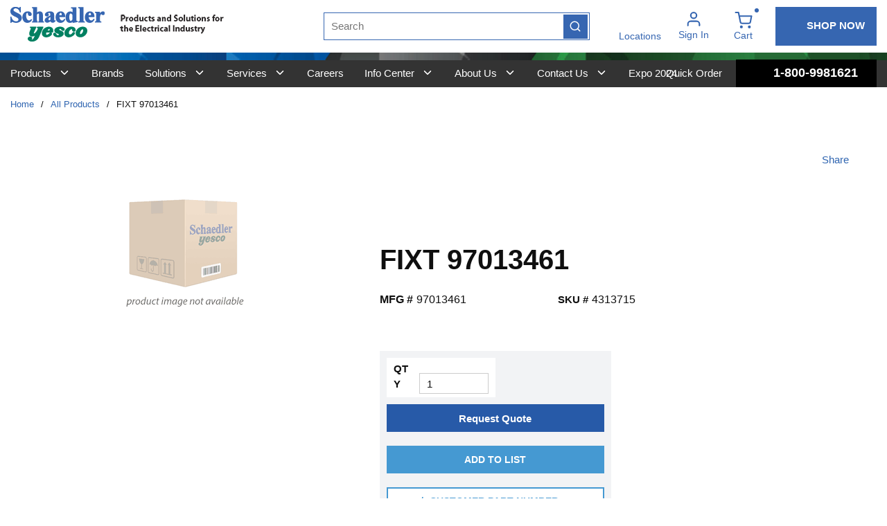

--- FILE ---
content_type: image/svg+xml
request_url: https://d2a2deposybqt.cloudfront.net/userfiles/image/white_logo.svg
body_size: 6306
content:
<svg xmlns="http://www.w3.org/2000/svg" width="413.818" height="153.121" viewBox="0 0 413.818 153.121">
  <g id="Group_286" data-name="Group 286" transform="translate(741.422 320.835)">
    <path id="Path_76" data-name="Path 76" d="M131.353,32.192c-2.2-2.651-6.556-5-10.573-5.7a30.1,30.1,0,0,0-5.322-.5,28.506,28.506,0,0,0-5.974.683c-.412.081-.808.159-1.187.227-2.982.517-10.617,4.314-13.051,6.8a37.472,37.472,0,0,0-8.074,10.562,22.98,22.98,0,0,0-2.225,12.081,18.559,18.559,0,0,0,3.773,8.781c3.148,4.176,9.923,6.982,16.858,6.982a26.284,26.284,0,0,0,3.391-.22A32.965,32.965,0,0,0,124.239,64.8a41.181,41.181,0,0,0,7.945-9.524,27.214,27.214,0,0,0,3.053-12.4,17.161,17.161,0,0,0-3.885-10.681M117.808,44.739a20.131,20.131,0,0,1-3.283,7.746,17.329,17.329,0,0,1-5.947,5.951,5.218,5.218,0,0,1-2.39.686,2.24,2.24,0,0,1-1.728-.707c-.845-.916-1.18-2.762-.964-5.335a15.986,15.986,0,0,1,1.849-6.353l.213-.446a27.256,27.256,0,0,1,2.783-4.815c.227-.247.463-.554.72-.882A10.81,10.81,0,0,1,110.89,38.6a7.966,7.966,0,0,1,2.972-1.427l.095-.024a5.175,5.175,0,0,1,1.224-.166,2.494,2.494,0,0,1,2,.849c.686.808,1.346,2.664.622,6.9" transform="translate(-539.45 -258.956)" fill="#fff"/>
    <path id="Path_77" data-name="Path 77" d="M118.874,40.01c-1.285-12.713-13.714-14.082-19-14.082a26.107,26.107,0,0,0-3.043.156l-.017,0-.02,0c-.369.071-9,1.805-14.674,6.394a42.368,42.368,0,0,0-7.54,7.932,26.541,26.541,0,0,0-3.817,9.332c-.037.172-.068.3-.088.382-.832,3.073-1.366,12.314,6.015,18.106a20.5,20.5,0,0,0,12.72,4.149,25.4,25.4,0,0,0,4.287-.369,26.1,26.1,0,0,0,6.2-1.981l.554-.233a36.311,36.311,0,0,0,10.684-7.252,22.925,22.925,0,0,0,4.635-6.765,4.478,4.478,0,0,0-.649-4.061,5.036,5.036,0,0,0-4.034-1.975A5.323,5.323,0,0,0,107.8,50.9a14.871,14.871,0,0,0-2.7,2.975,21.43,21.43,0,0,1-2.62,3.033,11.573,11.573,0,0,1-3.168,2.39c-.095.044-.193.088-.287.139a9.187,9.187,0,0,1-3.959.923,5.439,5.439,0,0,1-4.094-1.609c-1.346-1.481-1.876-3.932-1.565-7.293a15.547,15.547,0,0,1,2.7-7.912,19.194,19.194,0,0,1,7.844-6.664,8.056,8.056,0,0,1,2.911-.555,3.012,3.012,0,0,1,1.011.128c-.463,3.594.321,6.664,2.123,8.236,1.734,1.515,2.837,2.387,5.352,2.678a2.381,2.381,0,0,0,.254.014,8.672,8.672,0,0,0,5.822-2.509,6.036,6.036,0,0,0,1.45-4.869" transform="translate(-574.239 -259.099)" fill="#fff"/>
    <path id="Path_78" data-name="Path 78" d="M104.479,34.207l-.152-.223a12.62,12.62,0,0,0-5.19-4.686,28.081,28.081,0,0,0-13.46-3.33,26.8,26.8,0,0,0-6.383.707c-.859.091-9.788,1.207-15.4,7.939-3.726,4.477-3.983,9.247-.747,14.184.064.1.118.179.156.243.761,1.241,5.707,4.848,7.929,5.586,1.457.483,2.5.9,3.422,1.268.676.27,1.315.524,1.988.751a9.128,9.128,0,0,1,2.539,1.244c.186.132.375.257.582.379a2.629,2.629,0,0,1,.764,2.671c-.183.859-.855,2.346-3.317,2.651a11.639,11.639,0,0,1-1.44.1c-2.536,0-4.5-1.2-6-3.679-.527-.869-.757-1.319-.94-1.68A14.577,14.577,0,0,0,66.8,55.406a6.821,6.821,0,0,0-5.427-2.587A4.186,4.186,0,0,0,60.031,53l-.024.01a6.247,6.247,0,0,0-3.249,2.326,5.867,5.867,0,0,0-.548,5.842,14.49,14.49,0,0,0,2.14,3.753,17.719,17.719,0,0,0,4.554,3.7q.507.254,1.035.527a21.463,21.463,0,0,0,7.127,2.637,59.079,59.079,0,0,0,6.373.372,32.568,32.568,0,0,0,10.833-1.636A22.448,22.448,0,0,0,98.694,63.3a10.707,10.707,0,0,0,2.4-8.774,14.068,14.068,0,0,0-3.266-6.018,5.768,5.768,0,0,1-.487-.467c-.487-.521-.734-.781-5.349-3.357a30.3,30.3,0,0,0-3.98-1.647,31.433,31.433,0,0,1-4.084-1.684,3.653,3.653,0,0,1-2.12-2.816,3.126,3.126,0,0,1,.112-1.525,4.31,4.31,0,0,1,2.259-1.937,10.441,10.441,0,0,1,1.123-.044,8.626,8.626,0,0,1,1.393.085,5.164,5.164,0,0,1,.72.206c.223.071.46.152.751.23a8.963,8.963,0,0,1,2.188,1.3c.135,1.292,2.022,3.861,3.185,4.774a8.5,8.5,0,0,0,5.329,2,7.272,7.272,0,0,0,5.3-2.191c.977-1.234,2.076-4.622.314-7.232" transform="translate(-608.828 -259.006)" fill="#fff"/>
    <path id="Path_79" data-name="Path 79" d="M88.55,35.113c-2.911-5.957-9.423-7.689-10.13-7.861a20.5,20.5,0,0,0-7.164-1.261,18.954,18.954,0,0,0-4.067.433c-6.346,1.068-12.341,4.99-12.916,5.376-.578.291-5.893,3.1-9.947,10.627-3.716,6.891-3.482,10.336-3.239,13.987l.03.409c.331,4.98,3.577,11.347,11.688,14.265a21.509,21.509,0,0,0,7.306,1.254,29.656,29.656,0,0,0,10.3-2.056c.45-.162.8-.287,1.011-.341,3.34-.862,12.361-6.955,13.443-12.175a4.315,4.315,0,0,0-1.707-4.514A5.679,5.679,0,0,0,79.607,52c-2.685,0-5.149,1.876-6.377,3-.372.341-.784.757-1.221,1.2a19.053,19.053,0,0,1-6.9,4.977,8.19,8.19,0,0,1-2.759.582,2.9,2.9,0,0,1-3.009-2.306c-.967-3.121.585-8.091,1.3-8.669a12.989,12.989,0,0,1,1.991-.1c1.521,0,3.567.088,5.93.186l1.116.047c.866,0,1.663-.007,2.421-.007,6.015,0,9.538.162,9.572.162h.051c.024,0,2.455-.054,3.648-.054h.22c.382,0,.73.007,1.048.007,1.373,0,2.008-.051,2.265-.565,1.555-3.1,2.008-11.2-.355-15.336M74.36,41.966a1.427,1.427,0,0,1-1.423.673c-.254,0-.544-.02-.859-.041-.247-.017-.514-.034-.795-.047-.568-.02-1.281-.03-2.181-.03-.866,0-1.762.01-2.566.017-.642.01-1.221.014-1.667.014h-.007a3.339,3.339,0,0,1,.521-.94c1.427-1.893,5.646-6.793,8.044-6.793.291,0,1.062,0,1.508,1.684a6.794,6.794,0,0,1-.575,5.464" transform="translate(-643.876 -258.949)" fill="#fff"/>
    <path id="Path_80" data-name="Path 80" d="M90.645,26.806a1.645,1.645,0,0,0-1.508-.619,6.944,6.944,0,0,0-.747.044c-.068.007-.318.014-1.156.014-.412,0-.9,0-1.43,0-.612,0-1.285,0-1.941,0-.744,0-1.471,0-2.1.014-6,.085-17.007.2-17.118.2h-.081l-.074.02a3.281,3.281,0,0,0-2.066,1.579,2.263,2.263,0,0,0,.186,2.035c.2.375.636.531,1.437.811,2.208.781,3.4,1.508,2.989,2.911A46.578,46.578,0,0,1,63.424,42.4l-.281.48a44.773,44.773,0,0,1-4.619,6.945c-.25.284-.483.568-.713.855a18.905,18.905,0,0,1-5.024,4.453,5.148,5.148,0,0,1-2.647,1.011,1.466,1.466,0,0,1-1.4-.815c-.467-.913.064-3.063.663-4.629.26-.683.815-1.914,1.4-3.219.713-1.582,1.525-3.374,2.086-4.788.977-2.468,2.786-6.285,2.8-6.323l3.7-8.284a1.339,1.339,0,0,0,.166-1.322c-.382-.774-1.467-.774-1.826-.774q-.172,0-.365.01c-.054,0-.233.01-.808.01-3.063,0-13.108-.142-13.21-.142h-.01l-9.065,0h0a2.57,2.57,0,0,0-1.805.713,2.376,2.376,0,0,0-.612,1.8c.071,1.8,1.863,2.39,2.931,2.742a4.2,4.2,0,0,1,.686.26,2.011,2.011,0,0,0,.44.308c.446.264,1.129.663-.1,3.746-.653,1.636-1.21,3.07-1.7,4.307-.771,1.988-1.332,3.425-1.775,4.409A28.878,28.878,0,0,0,29.363,56.2c-.176,5.751,2.262,10.177,6.519,11.84.183.074.372.152.554.233a7.361,7.361,0,0,0,2.309.686,12.126,12.126,0,0,0,1.312.064,29.119,29.119,0,0,0,4.5-.423,13.328,13.328,0,0,0,4.73-1.721c.21-.115.416-.227.619-.331,2.759-1.437,3.395-1.843,3.77-2.086l.281-.176a62.969,62.969,0,0,1-2.6,6.664c-.4.937-.72,1.674-.839,2a29.549,29.549,0,0,1-4.571,7.266,11.056,11.056,0,0,1-7.239,3.462H38.6a2.879,2.879,0,0,1-1.126-.152,1.213,1.213,0,0,1,.341-.281c1.163-.676,3.175-3.384,3.334-4.832a2.551,2.551,0,0,0,.176-.879c.041-.666.186-6.542-7.009-7.421a13.845,13.845,0,0,0-1.694-.1,10.32,10.32,0,0,0-9.754,6.265c-.014.051-1.153,5.041,1.954,8.588a19.986,19.986,0,0,0,12.185,6.319,26.9,26.9,0,0,0,4.162.325,32.29,32.29,0,0,0,12.439-2.695,33.357,33.357,0,0,0,11.915-8.311c2.576-2.8,5.694-8.574,5.826-8.818l.014-.024.01-.027,4.835-11.286L81.1,48.935l4.517-10.2c.027-.054,2.969-6.367,4.267-9.264.095-.21.227-.436.348-.659.385-.676.778-1.379.416-2" transform="translate(-687.476 -259.23)" fill="#fff"/>
    <path id="Path_81" data-name="Path 81" d="M149.98,7.969a7.127,7.127,0,0,0-5.258-2,13.23,13.23,0,0,0-7.269,2.478A26.417,26.417,0,0,0,131.3,14.9c-.014-2.891-.037-6.914-.037-6.914l0-.639H109.965v3.98l.575.061.487.047a6.7,6.7,0,0,1,2.806.676,2.8,2.8,0,0,1,.984,1.4,16.58,16.58,0,0,1,.325,4.5V42.652c0,5.028-.622,6.214-.818,6.458-.487.622-1.62,1.021-3.266,1.153l-.5.041-.6.044v4h27.549V50.317l-.605-.03-.517-.027a9.464,9.464,0,0,1-3.486-.605,2.638,2.638,0,0,1-1.227-1.308,9.349,9.349,0,0,1-.23-2.935l-.071-13a31.267,31.267,0,0,1,1.491-9.876,8.782,8.782,0,0,1,2.627-4.108,2.883,2.883,0,0,1,1.907-.784.99.99,0,0,1,.521.125c.024.017.341.227,2.069,1.724a7.809,7.809,0,0,0,5.268,1.944,6.281,6.281,0,0,0,4.791-2.16,8.311,8.311,0,0,0,1.934-5.792,7.474,7.474,0,0,0-2-5.515" transform="translate(-479.589 -306.634)" fill="#fff"/>
    <path id="Path_82" data-name="Path 82" d="M115.468,63.516l-.514-.03c-2.39-.135-3.351-.68-3.736-1.112-.254-.294-.866-1.4-.866-5.288V.409H88.342V4.436l.6.034.517.03c2.374.135,3.334.686,3.719,1.123.264.3.876,1.413.876,5.278V57.086c0,4.169-.632,4.97-.707,5.048a5.328,5.328,0,0,1-3.858,1.352l-.527.014-.619.02V67.58h27.731V63.55Z" transform="translate(-531.075 -319.861)" fill="#fff"/>
    <path id="Path_83" data-name="Path 83" d="M123.728,61.382l-.5-.034a7.11,7.11,0,0,1-3.32-.74A2.617,2.617,0,0,1,118.873,59l0-.02,0-.017c-.078-.243-.257-1.288-.257-5.738V.509H95.524V4.945h1.19c2.715,0,3.672.362,3.956.517a2.937,2.937,0,0,1,1.292,1.467c.054.135.352,1.048.352,5.619V23.233a17.352,17.352,0,0,0-3.78-2.6,14.7,14.7,0,0,0-6.383-1.342,18.452,18.452,0,0,0-10.241,3.114,20.663,20.663,0,0,0-7.462,9.136A32.485,32.485,0,0,0,71.775,44.97c0,6.231,1.457,11.587,4.341,15.911,3.641,5.43,8.669,8.182,14.954,8.182a14.163,14.163,0,0,0,6.752-1.623,20.154,20.154,0,0,0,4.49-3.6V69.3l.757-.139L123.8,65.337l.527-.1V61.426Zm-22.258-6.089c-2.282,3.821-4.69,5.758-7.154,5.758a4.073,4.073,0,0,1-2.559-.713A10.815,10.815,0,0,1,88.64,55.11c-.791-2.475-1.19-6.377-1.19-11.594,0-4.747.362-8.3,1.072-10.552a9.511,9.511,0,0,1,2.627-4.6,3.855,3.855,0,0,1,2.465-.754c3.09,0,5.66,1.9,7.858,5.822Z" transform="translate(-570.522 -319.623)" fill="#fff"/>
    <path id="Path_84" data-name="Path 84" d="M100.083,40.417l-2.509-1.809-.538-.385-.372.548-.314.463A19.584,19.584,0,0,1,91.418,44.7a8.652,8.652,0,0,1-4.818,1.42,9.426,9.426,0,0,1-7.438-3.614c-2.6-3.009-4.142-7.141-4.581-12.283h25.669l-.027-.669-.024-.568c-.277-7.492-2.272-13.257-5.92-17.132A17.573,17.573,0,0,0,81.136,5.964a20.971,20.971,0,0,0-15.617,7c-4.4,4.625-6.627,10.894-6.627,18.63,0,6.306,1.515,11.682,4.493,15.979,3.766,5.416,9.372,8.165,16.662,8.165A19.955,19.955,0,0,0,91.3,52.484c3.212-2.14,6.16-5.785,8.767-10.836l.213-.423.247-.487ZM74.3,22.538c0-3.952.916-7.073,2.735-9.278A4.035,4.035,0,0,1,80.4,11.614a3.762,3.762,0,0,1,2.133.517,6.331,6.331,0,0,1,2.333,3.178c.342.95.754,3.026.811,7.54H74.3Z" transform="translate(-601.197 -306.634)" fill="#fff"/>
    <path id="Path_85" data-name="Path 85" d="M91.508,46.56l-2.316-1.937-.541-.453-.4.578-.335.49c-.629.889-1.231,1.4-1.657,1.4a.613.613,0,0,1-.416-.128,1.262,1.262,0,0,1-.355-.6A16.987,16.987,0,0,1,85.3,42.4V25c0-5.072-.243-8.138-.761-9.646a13.974,13.974,0,0,0-5.42-6.458C76.361,6.948,72.618,5.964,68,5.964A34.5,34.5,0,0,0,57.123,7.7a19.141,19.141,0,0,0-8.392,5.139A10.92,10.92,0,0,0,45.6,20.205a6.65,6.65,0,0,0,2.509,5.156,8.921,8.921,0,0,0,6,2.106A7.883,7.883,0,0,0,59.628,25.5a6.39,6.39,0,0,0,2.188-4.869,7.2,7.2,0,0,0-2.188-4.774c-1.021-1.092-1.075-1.6-1.075-1.691,0-.128,0-.517.761-1.024a8.293,8.293,0,0,1,4.676-1.19,5.633,5.633,0,0,1,3,.808A4.119,4.119,0,0,1,68.7,14.528c.142.325.477,1.559.477,5.91v3.729c-9.91,4.426-16.469,8.054-19.509,10.779-3.286,2.952-4.957,6.35-4.957,10.1A9.535,9.535,0,0,0,47.7,52.2a10.4,10.4,0,0,0,7.428,2.843c4.341,0,9.217-2.174,14.508-6.458a8.545,8.545,0,0,0,2.688,4.348,10.609,10.609,0,0,0,6.931,2.11,12.623,12.623,0,0,0,6.607-1.762,18.881,18.881,0,0,0,5.477-5.45l.284-.409.338-.483ZM69.721,42.7c-1.971,1.6-3.7,2.414-5.132,2.414a3.955,3.955,0,0,1-3.016-1.089A4.7,4.7,0,0,1,60.112,40.6a8.053,8.053,0,0,1,1.809-4.818,27.055,27.055,0,0,1,7.8-6.525Z" transform="translate(-634.963 -306.634)" fill="#fff"/>
    <path id="Path_86" data-name="Path 86" d="M79.927,63.546l-.483-.054c-2.093-.23-2.9-.747-3.205-1.139-.176-.223-.74-1.278-.74-5.609V39.28c0-5.271-.348-8.95-1.068-11.239a12.588,12.588,0,0,0-4.5-6.2,12.978,12.978,0,0,0-8.158-2.644,15.73,15.73,0,0,0-7.1,1.711,25.02,25.02,0,0,0-5.244,3.739V.408h-21.3V4.36l.561.071.473.061c2.248.281,3,.859,3.249,1.177.169.216.717,1.261.717,5.575v45.5c0,4.531-.521,5.3-.582,5.379a4.788,4.788,0,0,1-3.351,1.369l-.49.047-.578.054v3.986H52.78V63.627l-.561-.071-.473-.061c-1.1-.142-1.19-.328-1.461-.886-.078-.159-.159-.335-.277-.531-.183-.291-.582-1.359-.582-5.335V33.052a15.4,15.4,0,0,1,3.516-4.013,5.376,5.376,0,0,1,3.131-1.1,2.654,2.654,0,0,1,1.667.554,3.1,3.1,0,0,1,1.072,1.616c.142.463.385,1.944.385,6.623V56.743c0,4.088-.514,5.116-.673,5.335a5.979,5.979,0,0,0-.463.683c-.291.48-.379.625-1.194.734l-.473.064-.558.074v3.946H80.5V63.61Z" transform="translate(-674.462 -319.863)" fill="#fff"/>
    <path id="Path_87" data-name="Path 87" d="M54.616,40.454l-.45-.338-.4.4-.331.341A20.159,20.159,0,0,1,48.558,44.8a9.088,9.088,0,0,1-4.115.977,9.4,9.4,0,0,1-5.785-1.826,17.452,17.452,0,0,1-5.345-8.06,34.13,34.13,0,0,1-2.029-11.705c0-4.808.808-8.385,2.4-10.63a3.768,3.768,0,0,1,3.155-1.944,2.465,2.465,0,0,1,1.86.835c.4.412.916,1.359,1.129,3.516.331,3.516,1.227,5.941,2.745,7.4a7.909,7.909,0,0,0,5.721,2.208,7.568,7.568,0,0,0,5.356-1.944,6.831,6.831,0,0,0,2.106-5.21c0-3.222-1.576-6.147-4.69-8.7C48.02,7.225,43.905,5.964,38.837,5.964c-7.536,0-13.534,2.979-17.832,8.855A27.766,27.766,0,0,0,15.7,31.589a25.935,25.935,0,0,0,5.826,16.966A19.443,19.443,0,0,0,37.268,55.73,21.316,21.316,0,0,0,48.26,52.673a23.881,23.881,0,0,0,8.595-9.261l.23-.412.27-.49-.446-.335Z" transform="translate(-704.047 -306.634)" fill="#fff"/>
    <path id="Path_88" data-name="Path 88" d="M45.239,36.955c-2.813-3.418-8.284-7.063-16.263-10.84a103.7,103.7,0,0,1-10.583-5.484,15.333,15.333,0,0,1-4.274-4.084,5.85,5.85,0,0,1-.855-3.171A6.574,6.574,0,0,1,15.83,8.294a10.7,10.7,0,0,1,7.266-2.3,17.252,17.252,0,0,1,11.462,4.632,20.6,20.6,0,0,1,6.715,12.314l.085.446.091.531h4.172l-.017-.659L45.039.629,45.029,0H41.492l-.115.5-.095.429c-.534,2.424-.967,3.016-1.089,3.138a1.481,1.481,0,0,1-1.187.412c-.325,0-1.393-.142-4.209-1.454A33.84,33.84,0,0,0,28.888.808,27.615,27.615,0,0,0,22.227,0,22.5,22.5,0,0,0,6.485,5.751,18.414,18.414,0,0,0,.176,19.779a17.644,17.644,0,0,0,2.316,8.889A24.15,24.15,0,0,0,8.98,35.839a80.83,80.83,0,0,0,13.386,7.513,57.884,57.884,0,0,1,8.906,4.9A13.174,13.174,0,0,1,34.8,51.98,7.462,7.462,0,0,1,35.9,55.8a7.574,7.574,0,0,1-2.908,5.873,11.924,11.924,0,0,1-8.108,2.607,19.108,19.108,0,0,1-12.692-5.139c-3.946-3.428-6.661-8.517-8.06-15.117L4.037,43.6l-.1-.507H0V69.93H3.743l.166-.382.145-.321a5.674,5.674,0,0,1,1.92-2.485,3.773,3.773,0,0,1,2.059-.774,9.973,9.973,0,0,1,3.476.879A47.912,47.912,0,0,0,18.8,69.274a28.984,28.984,0,0,0,6.262.656c7.019,0,12.905-2.059,17.487-6.12,4.629-4.1,6.979-9.078,6.979-14.792a18.692,18.692,0,0,0-4.284-12.064" transform="translate(-741.422 -320.835)" fill="#fff"/>
    <path id="Path_89" data-name="Path 89" d="M138.055,40.417l-2.509-1.809-.538-.385-.372.548-.311.463a19.638,19.638,0,0,1-4.936,5.471,8.652,8.652,0,0,1-4.818,1.42,9.431,9.431,0,0,1-7.438-3.614c-2.6-3.009-4.142-7.141-4.581-12.283h25.669l-.027-.669-.024-.568c-.277-7.492-2.269-13.257-5.92-17.132a17.561,17.561,0,0,0-13.139-5.893,20.965,20.965,0,0,0-15.617,7c-4.392,4.625-6.627,10.894-6.627,18.63,0,6.309,1.511,11.682,4.493,15.979,3.763,5.416,9.369,8.165,16.658,8.165a19.966,19.966,0,0,0,11.259-3.249c3.212-2.14,6.157-5.785,8.764-10.836l.213-.423.247-.487ZM112.274,22.538c0-3.952.92-7.073,2.735-9.278a4.035,4.035,0,0,1,3.361-1.647,3.762,3.762,0,0,1,2.133.517,6.331,6.331,0,0,1,2.333,3.178c.341.95.754,3.026.811,7.54H112.274Z" transform="translate(-510.776 -306.634)" fill="#fff"/>
  </g>
</svg>
